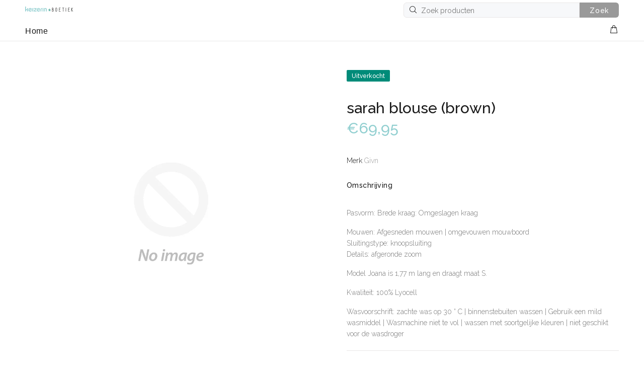

--- FILE ---
content_type: text/javascript; charset=utf-8
request_url: https://www.keizerin.nl/products/sarah-blouse-brown.js
body_size: 447
content:
{"id":6539229593740,"title":"sarah blouse (brown)","handle":"sarah-blouse-brown","description":"\u003cp\u003e\u003cspan data-mce-fragment=\"1\"\u003ePasvorm: Brede k\u003c\/span\u003e\u003cspan data-mce-fragment=\"1\"\u003eraag\u003c\/span\u003e\u003cspan data-mce-fragment=\"1\"\u003e: Omgeslagen kraag\u003c\/span\u003e\u003c\/p\u003e\n\u003cp\u003e\u003cspan data-mce-fragment=\"1\"\u003eMouwen: Afgesneden mouwen | omgevouwen mouwboord\u003c\/span\u003e\u003cbr data-mce-fragment=\"1\"\u003e\u003cspan data-mce-fragment=\"1\"\u003eSluitingstype: knoopsluiting\u003c\/span\u003e\u003cbr data-mce-fragment=\"1\"\u003e\u003cspan data-mce-fragment=\"1\"\u003eDetails: afgeronde zoom\u003c\/span\u003e\u003c\/p\u003e\n\u003cp\u003e\u003cspan data-mce-fragment=\"1\"\u003eModel Joana is 1,77 m lang en draagt ​​maat S.\u003c\/span\u003e\u003c\/p\u003e\n\u003cp\u003e\u003cspan data-mce-fragment=\"1\"\u003eKwaliteit: 100% Lyocell \u003c\/span\u003e\u003c\/p\u003e\n\u003cp\u003e\u003cspan data-mce-fragment=\"1\"\u003e\u003cspan\u003eWasvoorschrift: zachte was op 30 ° C | \u003c\/span\u003e\u003cspan\u003ebinnenstebuiten wassen | \u003c\/span\u003e\u003cspan\u003eGebruik een mild wasmiddel | \u003c\/span\u003e\u003cspan\u003eWasmachine niet te vol | \u003c\/span\u003e\u003cspan\u003ewassen met soortgelijke kleuren | \u003c\/span\u003e\u003cspan\u003eniet geschikt voor de wasdroger\u003c\/span\u003e\u003c\/span\u003e\u003c\/p\u003e","published_at":"2021-05-04T16:02:49+02:00","created_at":"2021-03-02T11:33:01+01:00","vendor":"Givn","type":"Blouses","tags":[],"price":6995,"price_min":6995,"price_max":6995,"available":false,"price_varies":false,"compare_at_price":null,"compare_at_price_min":0,"compare_at_price_max":0,"compare_at_price_varies":false,"variants":[{"id":39252556972172,"title":"XXS","option1":"XXS","option2":null,"option3":null,"sku":"46775","requires_shipping":true,"taxable":true,"featured_image":null,"available":false,"name":"sarah blouse (brown) - XXS","public_title":"XXS","options":["XXS"],"price":6995,"weight":0,"compare_at_price":null,"inventory_management":"shopify","barcode":"100069944","requires_selling_plan":false,"selling_plan_allocations":[]},{"id":39252557037708,"title":"XS","option1":"XS","option2":null,"option3":null,"sku":"46773","requires_shipping":true,"taxable":true,"featured_image":null,"available":false,"name":"sarah blouse (brown) - XS","public_title":"XS","options":["XS"],"price":6995,"weight":0,"compare_at_price":null,"inventory_management":"shopify","barcode":"100069942","requires_selling_plan":false,"selling_plan_allocations":[]},{"id":39252557070476,"title":"S","option1":"S","option2":null,"option3":null,"sku":"46771","requires_shipping":true,"taxable":true,"featured_image":null,"available":false,"name":"sarah blouse (brown) - S","public_title":"S","options":["S"],"price":6995,"weight":0,"compare_at_price":null,"inventory_management":"shopify","barcode":"100069940","requires_selling_plan":false,"selling_plan_allocations":[]},{"id":39252557103244,"title":"M","option1":"M","option2":null,"option3":null,"sku":"46770","requires_shipping":true,"taxable":true,"featured_image":null,"available":false,"name":"sarah blouse (brown) - M","public_title":"M","options":["M"],"price":6995,"weight":0,"compare_at_price":null,"inventory_management":"shopify","barcode":"100069939","requires_selling_plan":false,"selling_plan_allocations":[]},{"id":39252557168780,"title":"L","option1":"L","option2":null,"option3":null,"sku":"46769","requires_shipping":true,"taxable":true,"featured_image":null,"available":false,"name":"sarah blouse (brown) - L","public_title":"L","options":["L"],"price":6995,"weight":0,"compare_at_price":null,"inventory_management":"shopify","barcode":"100069938","requires_selling_plan":false,"selling_plan_allocations":[]},{"id":39252557201548,"title":"XL","option1":"XL","option2":null,"option3":null,"sku":"46772","requires_shipping":true,"taxable":true,"featured_image":null,"available":false,"name":"sarah blouse (brown) - XL","public_title":"XL","options":["XL"],"price":6995,"weight":0,"compare_at_price":null,"inventory_management":"shopify","barcode":"100069941","requires_selling_plan":false,"selling_plan_allocations":[]},{"id":39252557332620,"title":"XXL","option1":"XXL","option2":null,"option3":null,"sku":"46774","requires_shipping":true,"taxable":true,"featured_image":null,"available":false,"name":"sarah blouse (brown) - XXL","public_title":"XXL","options":["XXL"],"price":6995,"weight":0,"compare_at_price":null,"inventory_management":"shopify","barcode":"100069943","requires_selling_plan":false,"selling_plan_allocations":[]},{"id":39252557398156,"title":"XXXL","option1":"XXXL","option2":null,"option3":null,"sku":"46776","requires_shipping":true,"taxable":true,"featured_image":null,"available":false,"name":"sarah blouse (brown) - XXXL","public_title":"XXXL","options":["XXXL"],"price":6995,"weight":0,"compare_at_price":null,"inventory_management":"shopify","barcode":"100069945","requires_selling_plan":false,"selling_plan_allocations":[]}],"images":[],"featured_image":null,"options":[{"name":"Size","position":1,"values":["XXS","XS","S","M","L","XL","XXL","XXXL"]}],"url":"\/products\/sarah-blouse-brown","requires_selling_plan":false,"selling_plan_groups":[]}

--- FILE ---
content_type: text/javascript
request_url: https://www.keizerin.nl/cdn/shop/t/5/assets/tipo.booking.index.js?v=24523372445772639441617097731
body_size: 934
content:
var tipoBooking;(()=>{var e,t,o={},i={};function n(e){if(i[e])return i[e].exports;var t=i[e]={id:e,loaded:!1,exports:{}};return o[e].call(t.exports,t,t.exports,n),t.loaded=!0,t.exports}n.m=o,n.n=e=>{var t=e&&e.__esModule?()=>e.default:()=>e;return n.d(t,{a:t}),t},n.d=(e,t)=>{for(var o in t)n.o(t,o)&&!n.o(e,o)&&Object.defineProperty(e,o,{enumerable:!0,get:t[o]})},n.f={},n.e=e=>Promise.all(Object.keys(n.f).reduce(((t,o)=>(n.f[o](e,t),t)),[])),n.u=e=>"tipo.booking.bundle."+({18:"product",267:"nextStep",908:"history"}[e]||e)+"."+{18:"02b9e7f0db0f2e936c8c",215:"89aa71113b0cdb8b99dc",267:"ed491976cbb6e5a97323",321:"1d3d4e8fd59281b7e1c8",788:"a4fd26048e54714c0560",908:"ea02d27e2f356e6bdd21",921:"caf29860f270b755f345"}[e]+".js",n.g=function(){if("object"==typeof globalThis)return globalThis;try{return this||new Function("return this")()}catch(e){if("object"==typeof window)return window}}(),n.o=(e,t)=>Object.prototype.hasOwnProperty.call(e,t),e={},t="tipoBooking:",n.l=(o,i,r,a)=>{if(e[o])e[o].push(i);else{var c,d;if(void 0!==r)for(var s=document.getElementsByTagName("script"),l=0;l<s.length;l++){var p=s[l];if(p.getAttribute("src")==o||p.getAttribute("data-webpack")==t+r){c=p;break}}c||(d=!0,(c=document.createElement("script")).charset="utf-8",c.timeout=120,n.nc&&c.setAttribute("nonce",n.nc),c.setAttribute("data-webpack",t+r),c.src=o),e[o]=[i];var u=(t,i)=>{c.onerror=c.onload=null,clearTimeout(f);var n=e[o];if(delete e[o],c.parentNode&&c.parentNode.removeChild(c),n&&n.forEach((e=>e(i))),t)return t(i)},f=setTimeout(u.bind(null,void 0,{type:"timeout",target:c}),12e4);c.onerror=u.bind(null,c.onerror),c.onload=u.bind(null,c.onload),d&&document.head.appendChild(c)}},n.r=e=>{"undefined"!=typeof Symbol&&Symbol.toStringTag&&Object.defineProperty(e,Symbol.toStringTag,{value:"Module"}),Object.defineProperty(e,"__esModule",{value:!0})},n.nmd=e=>(e.paths=[],e.children||(e.children=[]),e),(()=>{var e;n.g.importScripts&&(e=n.g.location+"");var t=n.g.document;if(!e&&t&&(t.currentScript&&(e=t.currentScript.src),!e)){var o=t.getElementsByTagName("script");o.length&&(e=o[o.length-1].src)}if(!e)throw new Error("Automatic publicPath is not supported in this browser");e=e.replace(/#.*$/,"").replace(/\?.*$/,"").replace(/\/[^\/]+$/,"/"),n.p=e})(),(()=>{var e={143:0};n.f.j=(t,o)=>{var i=n.o(e,t)?e[t]:void 0;if(0!==i)if(i)o.push(i[2]);else{var r=new Promise(((o,n)=>{i=e[t]=[o,n]}));o.push(i[2]=r);var a=n.p+n.u(t),c=new Error;n.l(a,(o=>{if(n.o(e,t)&&(0!==(i=e[t])&&(e[t]=void 0),i)){var r=o&&("load"===o.type?"missing":o.type),a=o&&o.target&&o.target.src;c.message="Loading chunk "+t+" failed.\n("+r+": "+a+")",c.name="ChunkLoadError",c.type=r,c.request=a,i[1](c)}}),"chunk-"+t,t)}};var t=(t,o)=>{for(var i,r,[a,c,d]=o,s=0,l=[];s<a.length;s++)r=a[s],n.o(e,r)&&e[r]&&l.push(e[r][0]),e[r]=0;for(i in c)n.o(c,i)&&(n.m[i]=c[i]);for(d&&d(n),t&&t(o);l.length;)l.shift()()},o=self.webpackChunktipoBooking=self.webpackChunktipoBooking||[];o.forEach(t.bind(null,0)),o.push=t.bind(null,o.push.bind(o))})();const{log:r}=console;window.l=r;var a=window.Tipo||{};a.Booking=a.Booking||{},a.Booking={initialize:async function(){let e=document.querySelector(".tpb-product-page");if(e||(e=document.querySelector('form[method="post"][action*="/cart/add"]')),e&&"product"==this.page.type&&this.configs.products.find((e=>e.handle===this.product.handle))){const{default:t}=await Promise.all([n.e(921),n.e(18)]).then(n.bind(n,876));Object.assign(this,t),this.initCalendar(e)}if("customers/account"==this.page.type||"page"==this.page.type){const e=document.querySelector("#tpb-history-booking");if(e){const{default:t}=await Promise.all([n.e(788),n.e(321),n.e(908)]).then(n.bind(n,81));Object.assign(this,t),this.initHistory(e)}}const t=document.querySelector(".tpb-booking-form.page");if(t&&("index"==this.page.type||"page"==this.page.type)){const{default:e}=await Promise.all([n.e(921),n.e(18)]).then(n.bind(n,876));Object.assign(this,e),this.initCalendar(t)}},...a.Booking};const c=document.getElementsByTagName("head")[0].innerHTML;if(c&&c.indexOf("tipo.booking.init.js")>=0)a.Booking.initialize();else{const e=document.querySelector("body");e&&e.innerHTML.indexOf("tipo.booking.init.js")>=0&&a.Booking.initialize()}tipoBooking={}})();